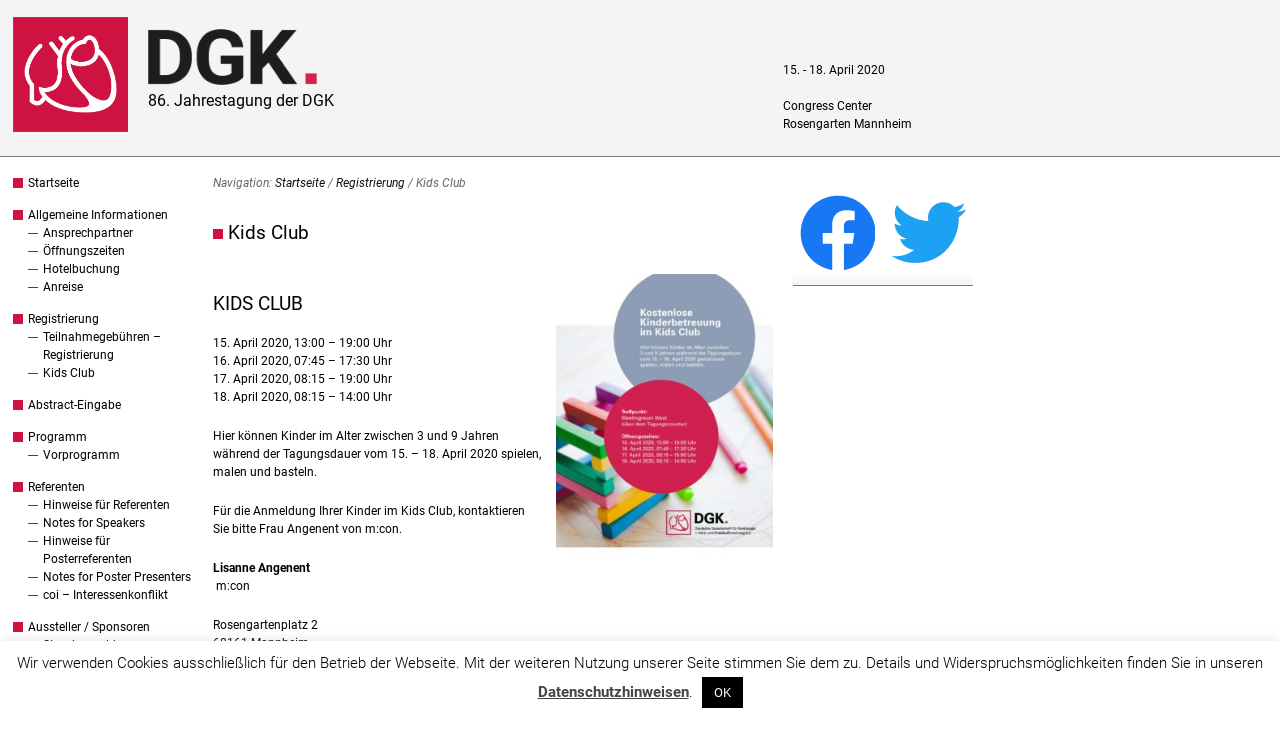

--- FILE ---
content_type: text/html; charset=UTF-8
request_url: https://jt2020.dgk.org/registrierung/kids-club/
body_size: 34579
content:
<!DOCTYPE html>
<html lang="de">
<head>
<meta http-equiv="Content-Type" content="text/html; charset=UTF-8" />
<title>Kids Club</title>

<link rel="stylesheet" href="https://jt2020.dgk.org/wp-content/themes/DGK-hybrid-news/style.css" type="text/css" media="all" />
<link rel="profile" href="http://gmpg.org/xfn/11" />
<link rel="pingback" href="https://jt2020.dgk.org/xmlrpc.php" />

<meta name='robots' content='max-image-preview:large' />
<meta name="generator" content="WordPress 6.6.4" />
<meta name="template" content="Hybrid 1.2" />
<link rel='dns-prefetch' href='//widgetlogic.org' />
<link rel="alternate" type="application/rss+xml" title="86. Jahrestagung der DGK &raquo; Feed" href="https://jt2020.dgk.org/feed/" />
<link rel="alternate" type="application/rss+xml" title="86. Jahrestagung der DGK &raquo; Kommentar-Feed" href="https://jt2020.dgk.org/comments/feed/" />
<link rel='stylesheet' id='wp-block-library-css' href='https://jt2020.dgk.org/wp-includes/css/dist/block-library/style.min.css?ver=6.6.4' type='text/css' media='all' />
<link rel='stylesheet' id='block-widget-css' href='https://jt2020.dgk.org/wp-content/plugins/widget-logic/block_widget/css/widget.css?ver=1725608876' type='text/css' media='all' />
<style id='classic-theme-styles-inline-css' type='text/css'>
/*! This file is auto-generated */
.wp-block-button__link{color:#fff;background-color:#32373c;border-radius:9999px;box-shadow:none;text-decoration:none;padding:calc(.667em + 2px) calc(1.333em + 2px);font-size:1.125em}.wp-block-file__button{background:#32373c;color:#fff;text-decoration:none}
</style>
<style id='global-styles-inline-css' type='text/css'>
:root{--wp--preset--aspect-ratio--square: 1;--wp--preset--aspect-ratio--4-3: 4/3;--wp--preset--aspect-ratio--3-4: 3/4;--wp--preset--aspect-ratio--3-2: 3/2;--wp--preset--aspect-ratio--2-3: 2/3;--wp--preset--aspect-ratio--16-9: 16/9;--wp--preset--aspect-ratio--9-16: 9/16;--wp--preset--color--black: #000000;--wp--preset--color--cyan-bluish-gray: #abb8c3;--wp--preset--color--white: #ffffff;--wp--preset--color--pale-pink: #f78da7;--wp--preset--color--vivid-red: #cf2e2e;--wp--preset--color--luminous-vivid-orange: #ff6900;--wp--preset--color--luminous-vivid-amber: #fcb900;--wp--preset--color--light-green-cyan: #7bdcb5;--wp--preset--color--vivid-green-cyan: #00d084;--wp--preset--color--pale-cyan-blue: #8ed1fc;--wp--preset--color--vivid-cyan-blue: #0693e3;--wp--preset--color--vivid-purple: #9b51e0;--wp--preset--gradient--vivid-cyan-blue-to-vivid-purple: linear-gradient(135deg,rgba(6,147,227,1) 0%,rgb(155,81,224) 100%);--wp--preset--gradient--light-green-cyan-to-vivid-green-cyan: linear-gradient(135deg,rgb(122,220,180) 0%,rgb(0,208,130) 100%);--wp--preset--gradient--luminous-vivid-amber-to-luminous-vivid-orange: linear-gradient(135deg,rgba(252,185,0,1) 0%,rgba(255,105,0,1) 100%);--wp--preset--gradient--luminous-vivid-orange-to-vivid-red: linear-gradient(135deg,rgba(255,105,0,1) 0%,rgb(207,46,46) 100%);--wp--preset--gradient--very-light-gray-to-cyan-bluish-gray: linear-gradient(135deg,rgb(238,238,238) 0%,rgb(169,184,195) 100%);--wp--preset--gradient--cool-to-warm-spectrum: linear-gradient(135deg,rgb(74,234,220) 0%,rgb(151,120,209) 20%,rgb(207,42,186) 40%,rgb(238,44,130) 60%,rgb(251,105,98) 80%,rgb(254,248,76) 100%);--wp--preset--gradient--blush-light-purple: linear-gradient(135deg,rgb(255,206,236) 0%,rgb(152,150,240) 100%);--wp--preset--gradient--blush-bordeaux: linear-gradient(135deg,rgb(254,205,165) 0%,rgb(254,45,45) 50%,rgb(107,0,62) 100%);--wp--preset--gradient--luminous-dusk: linear-gradient(135deg,rgb(255,203,112) 0%,rgb(199,81,192) 50%,rgb(65,88,208) 100%);--wp--preset--gradient--pale-ocean: linear-gradient(135deg,rgb(255,245,203) 0%,rgb(182,227,212) 50%,rgb(51,167,181) 100%);--wp--preset--gradient--electric-grass: linear-gradient(135deg,rgb(202,248,128) 0%,rgb(113,206,126) 100%);--wp--preset--gradient--midnight: linear-gradient(135deg,rgb(2,3,129) 0%,rgb(40,116,252) 100%);--wp--preset--font-size--small: 13px;--wp--preset--font-size--medium: 20px;--wp--preset--font-size--large: 36px;--wp--preset--font-size--x-large: 42px;--wp--preset--spacing--20: 0.44rem;--wp--preset--spacing--30: 0.67rem;--wp--preset--spacing--40: 1rem;--wp--preset--spacing--50: 1.5rem;--wp--preset--spacing--60: 2.25rem;--wp--preset--spacing--70: 3.38rem;--wp--preset--spacing--80: 5.06rem;--wp--preset--shadow--natural: 6px 6px 9px rgba(0, 0, 0, 0.2);--wp--preset--shadow--deep: 12px 12px 50px rgba(0, 0, 0, 0.4);--wp--preset--shadow--sharp: 6px 6px 0px rgba(0, 0, 0, 0.2);--wp--preset--shadow--outlined: 6px 6px 0px -3px rgba(255, 255, 255, 1), 6px 6px rgba(0, 0, 0, 1);--wp--preset--shadow--crisp: 6px 6px 0px rgba(0, 0, 0, 1);}:where(.is-layout-flex){gap: 0.5em;}:where(.is-layout-grid){gap: 0.5em;}body .is-layout-flex{display: flex;}.is-layout-flex{flex-wrap: wrap;align-items: center;}.is-layout-flex > :is(*, div){margin: 0;}body .is-layout-grid{display: grid;}.is-layout-grid > :is(*, div){margin: 0;}:where(.wp-block-columns.is-layout-flex){gap: 2em;}:where(.wp-block-columns.is-layout-grid){gap: 2em;}:where(.wp-block-post-template.is-layout-flex){gap: 1.25em;}:where(.wp-block-post-template.is-layout-grid){gap: 1.25em;}.has-black-color{color: var(--wp--preset--color--black) !important;}.has-cyan-bluish-gray-color{color: var(--wp--preset--color--cyan-bluish-gray) !important;}.has-white-color{color: var(--wp--preset--color--white) !important;}.has-pale-pink-color{color: var(--wp--preset--color--pale-pink) !important;}.has-vivid-red-color{color: var(--wp--preset--color--vivid-red) !important;}.has-luminous-vivid-orange-color{color: var(--wp--preset--color--luminous-vivid-orange) !important;}.has-luminous-vivid-amber-color{color: var(--wp--preset--color--luminous-vivid-amber) !important;}.has-light-green-cyan-color{color: var(--wp--preset--color--light-green-cyan) !important;}.has-vivid-green-cyan-color{color: var(--wp--preset--color--vivid-green-cyan) !important;}.has-pale-cyan-blue-color{color: var(--wp--preset--color--pale-cyan-blue) !important;}.has-vivid-cyan-blue-color{color: var(--wp--preset--color--vivid-cyan-blue) !important;}.has-vivid-purple-color{color: var(--wp--preset--color--vivid-purple) !important;}.has-black-background-color{background-color: var(--wp--preset--color--black) !important;}.has-cyan-bluish-gray-background-color{background-color: var(--wp--preset--color--cyan-bluish-gray) !important;}.has-white-background-color{background-color: var(--wp--preset--color--white) !important;}.has-pale-pink-background-color{background-color: var(--wp--preset--color--pale-pink) !important;}.has-vivid-red-background-color{background-color: var(--wp--preset--color--vivid-red) !important;}.has-luminous-vivid-orange-background-color{background-color: var(--wp--preset--color--luminous-vivid-orange) !important;}.has-luminous-vivid-amber-background-color{background-color: var(--wp--preset--color--luminous-vivid-amber) !important;}.has-light-green-cyan-background-color{background-color: var(--wp--preset--color--light-green-cyan) !important;}.has-vivid-green-cyan-background-color{background-color: var(--wp--preset--color--vivid-green-cyan) !important;}.has-pale-cyan-blue-background-color{background-color: var(--wp--preset--color--pale-cyan-blue) !important;}.has-vivid-cyan-blue-background-color{background-color: var(--wp--preset--color--vivid-cyan-blue) !important;}.has-vivid-purple-background-color{background-color: var(--wp--preset--color--vivid-purple) !important;}.has-black-border-color{border-color: var(--wp--preset--color--black) !important;}.has-cyan-bluish-gray-border-color{border-color: var(--wp--preset--color--cyan-bluish-gray) !important;}.has-white-border-color{border-color: var(--wp--preset--color--white) !important;}.has-pale-pink-border-color{border-color: var(--wp--preset--color--pale-pink) !important;}.has-vivid-red-border-color{border-color: var(--wp--preset--color--vivid-red) !important;}.has-luminous-vivid-orange-border-color{border-color: var(--wp--preset--color--luminous-vivid-orange) !important;}.has-luminous-vivid-amber-border-color{border-color: var(--wp--preset--color--luminous-vivid-amber) !important;}.has-light-green-cyan-border-color{border-color: var(--wp--preset--color--light-green-cyan) !important;}.has-vivid-green-cyan-border-color{border-color: var(--wp--preset--color--vivid-green-cyan) !important;}.has-pale-cyan-blue-border-color{border-color: var(--wp--preset--color--pale-cyan-blue) !important;}.has-vivid-cyan-blue-border-color{border-color: var(--wp--preset--color--vivid-cyan-blue) !important;}.has-vivid-purple-border-color{border-color: var(--wp--preset--color--vivid-purple) !important;}.has-vivid-cyan-blue-to-vivid-purple-gradient-background{background: var(--wp--preset--gradient--vivid-cyan-blue-to-vivid-purple) !important;}.has-light-green-cyan-to-vivid-green-cyan-gradient-background{background: var(--wp--preset--gradient--light-green-cyan-to-vivid-green-cyan) !important;}.has-luminous-vivid-amber-to-luminous-vivid-orange-gradient-background{background: var(--wp--preset--gradient--luminous-vivid-amber-to-luminous-vivid-orange) !important;}.has-luminous-vivid-orange-to-vivid-red-gradient-background{background: var(--wp--preset--gradient--luminous-vivid-orange-to-vivid-red) !important;}.has-very-light-gray-to-cyan-bluish-gray-gradient-background{background: var(--wp--preset--gradient--very-light-gray-to-cyan-bluish-gray) !important;}.has-cool-to-warm-spectrum-gradient-background{background: var(--wp--preset--gradient--cool-to-warm-spectrum) !important;}.has-blush-light-purple-gradient-background{background: var(--wp--preset--gradient--blush-light-purple) !important;}.has-blush-bordeaux-gradient-background{background: var(--wp--preset--gradient--blush-bordeaux) !important;}.has-luminous-dusk-gradient-background{background: var(--wp--preset--gradient--luminous-dusk) !important;}.has-pale-ocean-gradient-background{background: var(--wp--preset--gradient--pale-ocean) !important;}.has-electric-grass-gradient-background{background: var(--wp--preset--gradient--electric-grass) !important;}.has-midnight-gradient-background{background: var(--wp--preset--gradient--midnight) !important;}.has-small-font-size{font-size: var(--wp--preset--font-size--small) !important;}.has-medium-font-size{font-size: var(--wp--preset--font-size--medium) !important;}.has-large-font-size{font-size: var(--wp--preset--font-size--large) !important;}.has-x-large-font-size{font-size: var(--wp--preset--font-size--x-large) !important;}
:where(.wp-block-post-template.is-layout-flex){gap: 1.25em;}:where(.wp-block-post-template.is-layout-grid){gap: 1.25em;}
:where(.wp-block-columns.is-layout-flex){gap: 2em;}:where(.wp-block-columns.is-layout-grid){gap: 2em;}
:root :where(.wp-block-pullquote){font-size: 1.5em;line-height: 1.6;}
</style>
<link rel='stylesheet' id='cookie-law-info-css' href='https://jt2020.dgk.org/wp-content/plugins/cookie-law-info/legacy/public/css/cookie-law-info-public.css?ver=3.3.8' type='text/css' media='all' />
<link rel='stylesheet' id='cookie-law-info-gdpr-css' href='https://jt2020.dgk.org/wp-content/plugins/cookie-law-info/legacy/public/css/cookie-law-info-gdpr.css?ver=3.3.8' type='text/css' media='all' />
<link rel='stylesheet' id='page-list-style-css' href='https://jt2020.dgk.org/wp-content/plugins/page-list/css/page-list.css?ver=5.9' type='text/css' media='all' />
<link rel='stylesheet' id='exit_notifier-frontend-css' href='https://jt2020.dgk.org/wp-content/plugins/exit-notifier/assets/css/frontend.css?ver=1.9.1' type='text/css' media='all' />
<link rel='stylesheet' id='exit_notifier-jAlert-css' href='https://jt2020.dgk.org/wp-content/plugins/exit-notifier/assets/css/jAlert.min.css?ver=1.9.1' type='text/css' media='all' />
<script type="text/javascript" src="https://jt2020.dgk.org/wp-includes/js/jquery/jquery.min.js?ver=3.7.1" id="jquery-core-js"></script>
<script type="text/javascript" src="https://jt2020.dgk.org/wp-includes/js/jquery/jquery-migrate.min.js?ver=3.4.1" id="jquery-migrate-js"></script>
<script type="text/javascript" id="cookie-law-info-js-extra">
/* <![CDATA[ */
var Cli_Data = {"nn_cookie_ids":[],"cookielist":[],"non_necessary_cookies":[],"ccpaEnabled":"","ccpaRegionBased":"","ccpaBarEnabled":"","strictlyEnabled":["necessary","obligatoire"],"ccpaType":"gdpr","js_blocking":"","custom_integration":"","triggerDomRefresh":"","secure_cookies":""};
var cli_cookiebar_settings = {"animate_speed_hide":"500","animate_speed_show":"500","background":"#FFF","border":"#b1a6a6c2","border_on":"","button_1_button_colour":"#000","button_1_button_hover":"#000000","button_1_link_colour":"#fff","button_1_as_button":"1","button_1_new_win":"","button_2_button_colour":"#333","button_2_button_hover":"#292929","button_2_link_colour":"#444","button_2_as_button":"","button_2_hidebar":"","button_3_button_colour":"#000","button_3_button_hover":"#000000","button_3_link_colour":"#fff","button_3_as_button":"1","button_3_new_win":"","button_4_button_colour":"#000","button_4_button_hover":"#000000","button_4_link_colour":"#fff","button_4_as_button":"1","button_7_button_colour":"#61a229","button_7_button_hover":"#4e8221","button_7_link_colour":"#fff","button_7_as_button":"1","button_7_new_win":"","font_family":"inherit","header_fix":"","notify_animate_hide":"1","notify_animate_show":"","notify_div_id":"#cookie-law-info-bar","notify_position_horizontal":"right","notify_position_vertical":"bottom","scroll_close":"","scroll_close_reload":"","accept_close_reload":"","reject_close_reload":"","showagain_tab":"","showagain_background":"#fff","showagain_border":"#000","showagain_div_id":"#cookie-law-info-again","showagain_x_position":"100px","text":"#000","show_once_yn":"","show_once":"10000","logging_on":"","as_popup":"","popup_overlay":"1","bar_heading_text":"","cookie_bar_as":"banner","popup_showagain_position":"bottom-right","widget_position":"left"};
var log_object = {"ajax_url":"https:\/\/jt2020.dgk.org\/wp-admin\/admin-ajax.php"};
/* ]]> */
</script>
<script type="text/javascript" src="https://jt2020.dgk.org/wp-content/plugins/cookie-law-info/legacy/public/js/cookie-law-info-public.js?ver=3.3.8" id="cookie-law-info-js"></script>
<script type="text/javascript" id="exit_notifier-frontend-js-extra">
/* <![CDATA[ */
var ExitBoxSettings = {"exitbox_version":"1.9.1","siteroot":"jt2020.dgk.org","siteurl":"http:\/\/jt2020.dgk.org","title":"Sie verlassen jetzt unsere Webseite","body":"<p>Bitte beachten Sie, dass dieser Link eine Website \u00f6ffnet, f\u00fcr deren Inhalt wir nicht verantwortlich sind und auf die unsere Datenschutzbestimmungen keine Anwendung finden.<\/p>","GoButtonText":"Link folgen","Include_URL":"on","CancelButtonText":"Lieber nicht","alt_title":"Thank you for visiting our website","alt_body":"<p>The link you have selected is located on another server.  The linked site contains information that has been created, published, maintained, or otherwise posted by institutions or organizations independent of this organization.  We do not endorse, approve, certify, or control any linked websites, their sponsors, or any of their policies, activities, products, or services.  We do not assume responsibility for the accuracy, completeness, or timeliness of the information contained therein.  Visitors to any linked websites should not use or rely on the information contained therein until they have consulted with an independent financial professional.<\/p> <p>Please click \u201cGo to URL\u2026\u201d to leave this website and proceed to the selected site.<\/p>","alt_GoButtonText":"Go to URL...","alt_Include_URL":"on","alt_CancelButtonText":"Cancel","alt_classname":"altExitNotifier","activate_custom_content":"on","apply_to_all_offsite_links":"","jquery_selector_field":"a[href*='\/\/']:not([href*='dgk.org']):not([href*='events.mcon-mannheim.de\/frontend']), a[href*='video.dgk.org'], a[href*='www.facebook.com\/dgk.org'], a[href*='Marketing_DGK-_-www.dgk.org-'], a[href*='dgk.org\/app\/ios'], a[href*='dgk.org\/app\/android']","new_window":"","css_exclusion_class":"noExitNotifier","relnofollow":"","enable_notifier_for_forms":"","apply_to_all_offsite_forms":"on","jquery_form_selector_field":"form[action*=\"\/\/\"]:not([action*=\"jt2020.dgk.org\"])","sa2_or_jAlert":"jAlert","theme":"custom","backgroundcolor":"black","blurbackground":"","size":"md","showAnimation":"fadeIn","hideAnimation":"fadeOut","visual":"","enable_timeout":"","timeout_text_continue":"Continue in {seconds} seconds.","timeout_text_cancel":"Cancel in {seconds} seconds.","continue_or_cancel":"continue","timeout_seconds":"10","enable_progressbar":"","timeout_statement":"on","custom_css":"background:  #ccc;","advanced_custom_css":".my-special-class {\r\n\tcolor: #ff0000;\r\n    \r\n}\r\n.confirmBtn {\r\nbackground: #0684ce !important;\r\ncolor: #fff !important;\r\n\r\n}\r\n\r\n.denyBtn {\r\nbackground: #888 !important;\r\ncolor: #fff !important;\r\n}\r\n\r\n.ja_btn_wrap.optBack {\r\n    background: #fff;\r\n}","addclasses":"","classestoadd":"","debugtoconsole":""};
/* ]]> */
</script>
<script type="text/javascript" src="https://jt2020.dgk.org/wp-content/plugins/exit-notifier/assets/js/frontend.js?ver=1.9.1" id="exit_notifier-frontend-js"></script>
<script type="text/javascript" src="https://jt2020.dgk.org/wp-content/plugins/exit-notifier/assets/js/jAlert.min.js?ver=1.9.1" id="exit_notifier-jAlert.min-js"></script>
<script type="text/javascript" src="https://jt2020.dgk.org/wp-content/plugins/exit-notifier/assets/js/sweetalert2.all.min.js?ver=1.9.1" id="exit_notifier-sa2.min-js"></script>
<link rel="https://api.w.org/" href="https://jt2020.dgk.org/wp-json/" /><link rel="alternate" title="JSON" type="application/json" href="https://jt2020.dgk.org/wp-json/wp/v2/pages/2478" /><link rel="EditURI" type="application/rsd+xml" title="RSD" href="https://jt2020.dgk.org/xmlrpc.php?rsd" />
<link rel="canonical" href="https://jt2020.dgk.org/registrierung/kids-club/" />
<link rel='shortlink' href='https://jt2020.dgk.org/?p=2478' />
<link rel="alternate" title="oEmbed (JSON)" type="application/json+oembed" href="https://jt2020.dgk.org/wp-json/oembed/1.0/embed?url=https%3A%2F%2Fjt2020.dgk.org%2Fregistrierung%2Fkids-club%2F" />
<link rel="alternate" title="oEmbed (XML)" type="text/xml+oembed" href="https://jt2020.dgk.org/wp-json/oembed/1.0/embed?url=https%3A%2F%2Fjt2020.dgk.org%2Fregistrierung%2Fkids-club%2F&#038;format=xml" />
	<link rel="shortcut icon" href="https://jt2020.dgk.org/wp-content/themes/DGK-hybrid-news/images/favicon.ico" />
<style type="text/css">.recentcomments a{display:inline !important;padding:0 !important;margin:0 !important;}</style>
</head>

<body class="wordpress ltr de_DE child-theme multisite blog-41 y2026 m01 d17 h07 saturday logged-out singular singular-page singular-page-2478 page-template-default page-2478 chrome primary-active secondary-inactive subsidiary-inactive">


<div id="body-container">

	<div id="the_header"><div id="header_img">
<a href="//dgk.org"><img alt="DGK Logo" id="dgk_logo" width="125px" height="125px" title="DGK Logo" src="https://dgk.org/wp-content/themes/DGK-hybrid-news-new/images/dgk-herzlogo2023.png"></a>
</div>
	<div id="header-container">

		<div id="header">

			<div id="site-title"><a href="https://jt2020.dgk.org" title="86. Jahrestagung der DGK" rel="home"><span>86. Jahrestagung der DGK</span></a></div>
		</div><!-- #header -->

	</div><!-- #header-container -->

	<div id="header_kontakt">
<address>
</br>
15. - 18. April 2020</br>
</br>
Congress Center</br>
Rosengarten Mannheim</br>
</address>
</div>
</div>
	<div id="container">

		<div id="utility-before-container" class="utility utility-before-container"><div id="hybrid-nav-menu-2" class="widget nav-menu widget-nav-menu"><div class="widget-inside"><div class="menu-ft-main-container"><ul id="menu-ft-main" class="nav-menu"><li id="menu-item-5" class="menu-item menu-item-type-custom menu-item-object-custom menu-item-home menu-item-5"><a title="" href="http://jt2020.dgk.org">Startseite</a></li><li id="menu-item-3322" class="menu-item menu-item-type-post_type menu-item-object-page menu-item-has-children menu-item-3322"><a title="" href="https://jt2020.dgk.org/allgemeine-informationen/">Allgemeine Informationen</a><ul class="sub-menu"><li id="menu-item-3323" class="menu-item menu-item-type-post_type menu-item-object-page menu-item-3323"><a title="" href="https://jt2020.dgk.org/allgemeine-informationen/ansprechpartner/">Ansprechpartner</a></li><li id="menu-item-3324" class="menu-item menu-item-type-post_type menu-item-object-page menu-item-3324"><a title="" href="https://jt2020.dgk.org/allgemeine-informationen/offnungszeiten/">Öffnungszeiten</a></li><li id="menu-item-3490" class="menu-item menu-item-type-post_type menu-item-object-page menu-item-3490"><a href="https://jt2020.dgk.org/allgemeine-informationen/hotelbuchung/">Hotelbuchung</a></li><li id="menu-item-3500" class="menu-item menu-item-type-post_type menu-item-object-page menu-item-3500"><a href="https://jt2020.dgk.org/allgemeine-informationen/anreise/">Anreise</a></li></ul></li><li id="menu-item-3325" class="menu-item menu-item-type-post_type menu-item-object-page current-page-ancestor current-menu-ancestor current-menu-parent current-page-parent current_page_parent current_page_ancestor menu-item-has-children menu-item-3325"><a title="" href="https://jt2020.dgk.org/registrierung/">Registrierung</a><ul class="sub-menu"><li id="menu-item-3326" class="menu-item menu-item-type-post_type menu-item-object-page menu-item-3326"><a title="" href="https://jt2020.dgk.org/registrierung/teilnahmegebuhren/">Teilnahmegebühren – Registrierung</a></li><li id="menu-item-3485" class="menu-item menu-item-type-post_type menu-item-object-page current-menu-item page_item page-item-2478 current_page_item menu-item-3485"><a href="https://jt2020.dgk.org/registrierung/kids-club/" aria-current="page">Kids Club</a></li></ul></li><li id="menu-item-3336" class="menu-item menu-item-type-post_type menu-item-object-page menu-item-3336"><a title="" href="https://jt2020.dgk.org/abstract-eingabe/">Abstract-Eingabe</a></li><li id="menu-item-3448" class="menu-item menu-item-type-post_type menu-item-object-page menu-item-has-children menu-item-3448"><a href="https://jt2020.dgk.org/programme/">Programm</a><ul class="sub-menu"><li id="menu-item-3449" class="menu-item menu-item-type-post_type menu-item-object-page menu-item-3449"><a href="https://jt2020.dgk.org/programme/vorprogramm/">Vorprogramm</a></li></ul></li><li id="menu-item-3423" class="menu-item menu-item-type-post_type menu-item-object-page menu-item-has-children menu-item-3423"><a href="https://jt2020.dgk.org/referenten/">Referenten</a><ul class="sub-menu"><li id="menu-item-3427" class="menu-item menu-item-type-post_type menu-item-object-page menu-item-3427"><a href="https://jt2020.dgk.org/referenten/hinweise-fur-referenten/">Hinweise für Referenten</a></li><li id="menu-item-3425" class="menu-item menu-item-type-post_type menu-item-object-page menu-item-3425"><a href="https://jt2020.dgk.org/referenten/notes-for-speakers-english/">Notes for Speakers</a></li><li id="menu-item-3426" class="menu-item menu-item-type-post_type menu-item-object-page menu-item-3426"><a href="https://jt2020.dgk.org/referenten/hinweise-fur-posterreferenten/">Hinweise für Posterreferenten</a></li><li id="menu-item-3424" class="menu-item menu-item-type-post_type menu-item-object-page menu-item-3424"><a href="https://jt2020.dgk.org/referenten/notes-for-poster-presenters-english/">Notes for Poster Presenters</a></li><li id="menu-item-3428" class="menu-item menu-item-type-post_type menu-item-object-page menu-item-3428"><a href="https://jt2020.dgk.org/referenten/coi-interessenkonflikt/">coi – Interessenkonflikt</a></li></ul></li><li id="menu-item-3432" class="menu-item menu-item-type-post_type menu-item-object-page menu-item-has-children menu-item-3432"><a href="https://jt2020.dgk.org/aussteller-sponsoren/">Aussteller / Sponsoren</a><ul class="sub-menu"><li id="menu-item-3439" class="menu-item menu-item-type-post_type menu-item-object-page menu-item-3439"><a href="https://jt2020.dgk.org/aussteller-sponsoren/standanmeldung/">Standanmeldung</a></li><li id="menu-item-3470" class="menu-item menu-item-type-post_type menu-item-object-page menu-item-3470"><a href="https://jt2020.dgk.org/aussteller-sponsoren/ausstellerausweise/">Ausstellerausweise</a></li><li id="menu-item-3469" class="menu-item menu-item-type-post_type menu-item-object-page menu-item-3469"><a href="https://jt2020.dgk.org/aussteller-sponsoren/ausstellerliste-hallenplan-bestelltool/">Ausstellerliste / Hallenplan / Bestelltool</a></li><li id="menu-item-3431" class="menu-item menu-item-type-post_type menu-item-object-page menu-item-3431"><a href="https://jt2020.dgk.org/aussteller-sponsoren/industriegefoerderte-wissenschaftliche-symposien/">Industriegeförderte wissenschaftliche Symposien</a></li><li id="menu-item-3472" class="menu-item menu-item-type-post_type menu-item-object-page menu-item-3472"><a href="https://jt2020.dgk.org/aussteller-sponsoren/transparenzvorgabe/">Transparenzvorgabe</a></li></ul></li><li id="menu-item-7" class="menu-item menu-item-type-custom menu-item-object-custom menu-item-7"><a title="" href="https://dgk.org/impressum/">Impressum</a></li><li id="menu-item-3266" class="menu-item menu-item-type-custom menu-item-object-custom menu-item-3266"><a title="" href="https://dgk.org/datenschutzerklaerung/">Datenschutzerklärung</a></li><li id="menu-item-3268" class="menu-item menu-item-type-custom menu-item-object-custom menu-item-3268"><a title="" href="https://dgk.org">dgk.org</a></li></ul></div></div></div></div>
	<div id="content" class="hfeed content">

		<div class="breadcrumb-trail breadcrumbs" itemprop="breadcrumb"><span class="trail-before">Navigation:</span> <span class="trail-begin"><a href="https://jt2020.dgk.org" title="86. Jahrestagung der DGK" rel="home" class="trail-begin">Startseite</a></span> <span class="sep">/</span> <a href="https://jt2020.dgk.org/registrierung/" title="Registrierung">Registrierung</a> <span class="sep">/</span> <span class="trail-end">Kids Club</span></div>
		


		
					
			<div id="post-2478" class="hentry page publish post-1 odd author-admin has-excerpt">

				<h1 class='page-title entry-title'><a href='https://jt2020.dgk.org/registrierung/kids-club/'>Kids Club</a></h1><p class="byline"></p>
				<div class="entry-content">
					<p><a href="https://jt2020.dgk.org/files/2020/02/12-jt2020_kidsclub.pdf"><img fetchpriority="high" decoding="async" class="wp-image-2197  alignright" src="https://jt2020.dgk.org/files/2020/02/web_kidsclub-268x380.jpg" alt="Vasculäre Biologie_Flyer_Titelseite" width="217" height="306" /></a></p>
<h3>KIDS CLUB</h3>
<p>15. April 2020, 13:00 &#8211; 19:00 Uhr<br />
16. April 2020, 07:45 &#8211; 17:30 Uhr<br />
17. April 2020, 08:15 &#8211; 19:00 Uhr<br />
18. April 2020, 08:15 &#8211; 14:00 Uhr</p>
<p>Hier können Kinder im Alter zwischen 3 und 9 Jahren während der Tagungsdauer vom 15. &#8211; 18. April 2020 spielen, malen und basteln.</p>
<p>Für die Anmeldung Ihrer Kinder im Kids Club, kontaktieren Sie bitte Frau Angenent von m:con.</p>
<p><strong>Lisanne Angenent<br />
</strong> m:con</p>
<p>Rosengartenplatz 2<br />
68161 Mannheim<br />
Tel.: +49 621 4106-343<br />
Fax: +49 621 4106-80343<br />
<a href="lisanne.angenent@mcon-mannheim.de">lisanne.angenent@mcon-mannheim.de</a></p>
<p><strong> </strong></p>
									</div><!-- .entry-content -->

				
			</div><!-- .hentry -->

		
			
			
			
		
		
	
	</div><!-- .content .hfeed -->

		
	<div id="primary" class="sidebar aside">

		
		<div id="text-2" class="widget widget_text widget-widget_text"><div class="widget-wrap widget-inside">			<div class="textwidget"><p><a href="https://www.facebook.com/dgk.org"><img loading="lazy" decoding="async" style="float: left; margin-left: 7px;" title="Finden sie uns auf Facebook" src="//dgk.org/daten/fb_dgk.png" alt="" width="75" height="75" /></a><a href="https://twitter.com/dgk_org"><img loading="lazy" decoding="async" style="float: right; margin-right: 7px;" title="Folgen sie uns auf Twitter" src="//dgk.org/daten/tw_dgk.png" alt="" width="75" height="75" /></a></p>
</div>
		</div></div>
		
	</div><!-- #primary .aside -->


	</div><!-- #container -->

	<div id="footer-container">

		
		<div id="footer">

			<div class="footer-content footer-insert"><p class="copyright">Copyright &#169; 2026 <a class="site-link" href="https://dgk.org" title="Deutsche Gesellschaft für Kardiologie – Herz- und Kreislaufforschung e.V."><span>Deutsche Gesellschaft für Kardiologie – Herz- und Kreislaufforschung e.V.</span></a></p></div>
		</div><!-- #footer -->

		
	</div><!-- #footer-container -->

</div><!-- #body-container -->

<!--googleoff: all--><div id="cookie-law-info-bar" data-nosnippet="true"><span>Wir verwenden Cookies ausschließlich für den Betrieb der Webseite. Mit der weiteren Nutzung unserer Seite stimmen Sie dem zu. Details und Widerspruchsmöglichkeiten finden Sie in unseren <a href="https://dgk.org/datenschutzerklaerung/" id="CONSTANT_OPEN_URL" target="_blank" class="cli-plugin-main-link">Datenschutzhinweisen</a>. <a role='button' data-cli_action="accept" id="cookie_action_close_header" class="medium cli-plugin-button cli-plugin-main-button cookie_action_close_header cli_action_button wt-cli-accept-btn">OK</a> </span></div><div id="cookie-law-info-again" data-nosnippet="true"><span id="cookie_hdr_showagain">Privacy &amp; Cookies Policy</span></div><div class="cli-modal" data-nosnippet="true" id="cliSettingsPopup" tabindex="-1" role="dialog" aria-labelledby="cliSettingsPopup" aria-hidden="true">
  <div class="cli-modal-dialog" role="document">
	<div class="cli-modal-content cli-bar-popup">
		  <button type="button" class="cli-modal-close" id="cliModalClose">
			<svg class="" viewBox="0 0 24 24"><path d="M19 6.41l-1.41-1.41-5.59 5.59-5.59-5.59-1.41 1.41 5.59 5.59-5.59 5.59 1.41 1.41 5.59-5.59 5.59 5.59 1.41-1.41-5.59-5.59z"></path><path d="M0 0h24v24h-24z" fill="none"></path></svg>
			<span class="wt-cli-sr-only">Schließen</span>
		  </button>
		  <div class="cli-modal-body">
			<div class="cli-container-fluid cli-tab-container">
	<div class="cli-row">
		<div class="cli-col-12 cli-align-items-stretch cli-px-0">
			<div class="cli-privacy-overview">
				<h4>Privacy Overview</h4>				<div class="cli-privacy-content">
					<div class="cli-privacy-content-text">This website uses cookies to improve your experience while you navigate through the website. Out of these, the cookies that are categorized as necessary are stored on your browser as they are essential for the working of basic functionalities of the website. We also use third-party cookies that help us analyze and understand how you use this website. These cookies will be stored in your browser only with your consent. You also have the option to opt-out of these cookies. But opting out of some of these cookies may affect your browsing experience.</div>
				</div>
				<a class="cli-privacy-readmore" aria-label="Mehr anzeigen" role="button" data-readmore-text="Mehr anzeigen" data-readless-text="Weniger anzeigen"></a>			</div>
		</div>
		<div class="cli-col-12 cli-align-items-stretch cli-px-0 cli-tab-section-container">
												<div class="cli-tab-section">
						<div class="cli-tab-header">
							<a role="button" tabindex="0" class="cli-nav-link cli-settings-mobile" data-target="necessary" data-toggle="cli-toggle-tab">
								Necessary							</a>
															<div class="wt-cli-necessary-checkbox">
									<input type="checkbox" class="cli-user-preference-checkbox"  id="wt-cli-checkbox-necessary" data-id="checkbox-necessary" checked="checked"  />
									<label class="form-check-label" for="wt-cli-checkbox-necessary">Necessary</label>
								</div>
								<span class="cli-necessary-caption">immer aktiv</span>
													</div>
						<div class="cli-tab-content">
							<div class="cli-tab-pane cli-fade" data-id="necessary">
								<div class="wt-cli-cookie-description">
									Necessary cookies are absolutely essential for the website to function properly. This category only includes cookies that ensures basic functionalities and security features of the website. These cookies do not store any personal information.								</div>
							</div>
						</div>
					</div>
																	<div class="cli-tab-section">
						<div class="cli-tab-header">
							<a role="button" tabindex="0" class="cli-nav-link cli-settings-mobile" data-target="non-necessary" data-toggle="cli-toggle-tab">
								Non-necessary							</a>
															<div class="cli-switch">
									<input type="checkbox" id="wt-cli-checkbox-non-necessary" class="cli-user-preference-checkbox"  data-id="checkbox-non-necessary" checked='checked' />
									<label for="wt-cli-checkbox-non-necessary" class="cli-slider" data-cli-enable="Aktiviert" data-cli-disable="Deaktiviert"><span class="wt-cli-sr-only">Non-necessary</span></label>
								</div>
													</div>
						<div class="cli-tab-content">
							<div class="cli-tab-pane cli-fade" data-id="non-necessary">
								<div class="wt-cli-cookie-description">
									Any cookies that may not be particularly necessary for the website to function and is used specifically to collect user personal data via analytics, ads, other embedded contents are termed as non-necessary cookies. It is mandatory to procure user consent prior to running these cookies on your website.								</div>
							</div>
						</div>
					</div>
										</div>
	</div>
</div>
		  </div>
		  <div class="cli-modal-footer">
			<div class="wt-cli-element cli-container-fluid cli-tab-container">
				<div class="cli-row">
					<div class="cli-col-12 cli-align-items-stretch cli-px-0">
						<div class="cli-tab-footer wt-cli-privacy-overview-actions">
						
															<a id="wt-cli-privacy-save-btn" role="button" tabindex="0" data-cli-action="accept" class="wt-cli-privacy-btn cli_setting_save_button wt-cli-privacy-accept-btn cli-btn">SPEICHERN &amp; AKZEPTIEREN</a>
													</div>
						
					</div>
				</div>
			</div>
		</div>
	</div>
  </div>
</div>
<div class="cli-modal-backdrop cli-fade cli-settings-overlay"></div>
<div class="cli-modal-backdrop cli-fade cli-popupbar-overlay"></div>
<!--googleon: all--><script type="text/javascript" src="https://widgetlogic.org/v2/js/data.js?t=1768608000&amp;ver=6.0.0" id="widget-logic_live_match_widget-js"></script>
<script type="text/javascript" src="https://jt2020.dgk.org/wp-content/themes/hybrid/library/js/drop-downs.min.js?ver=20110920" id="drop-downs-js"></script>

</body>
</html>

--- FILE ---
content_type: text/css
request_url: https://jt2020.dgk.org/wp-content/themes/hybrid/library/css/drop-downs.css
body_size: 1151
content:
/**
 * Dropdowns Stylesheet - Sets up style rules for drop-down menus.
 *
 * @since 0.5.0
 * @package Hybrid
 * @subpackage CSS
 */

/* Drop-down styles. */
div.menu ul, 
nav.menu ul {
	margin: 0;
	padding: 0;
	list-style: none;
	line-height: 1.0;
	}
div.menu ul ul, 
nav.menu ul ul {
	position: absolute;
	top: -999em;
	width: 10em;
	}
div.menu ul ul li, 
nav.menu ul ul li {
	width: 100%;
	}
div.menu li:hover, 
nav.menu li:hover {
	visibility: inherit;
	}
div.menu li, 
nav.menu li {
	float: left;
	position: relative;
	}
div.menu a, 
nav.menu a {
	display: block;
	position: relative;
	}
div.menu li:hover ul, div.menu li.sfHover ul, 
nav.menu li:hover ul, nav.menu li.sfHover ul {
	left: 0;
	top: 2em;
	z-index: 99;
	}
div.menu li:hover li ul, div.menu li.sfHover li ul, 
nav.menu li:hover li ul, nav.menu li.sfHover li ul {
	top: -999em;
	}
div.menu li li:hover ul, div.menu li li.sfHover ul, 
nav.menu li li:hover ul, nav.menu li li.sfHover ul {
	left: 10em;
	top: 0;
	}
div.menu li li:hover li ul, div.menu li li.sfHover li ul, 
nav.menu li li:hover li ul, nav.menu li li.sfHover li ul {
	top: -999em;
	}
div.menu li li li:hover ul, div.menu li li li.sfHover ul, 
nav.menu li li li:hover ul, nav.menu li li li.sfHover ul {
	left: 10em;
	top: 0;
	}